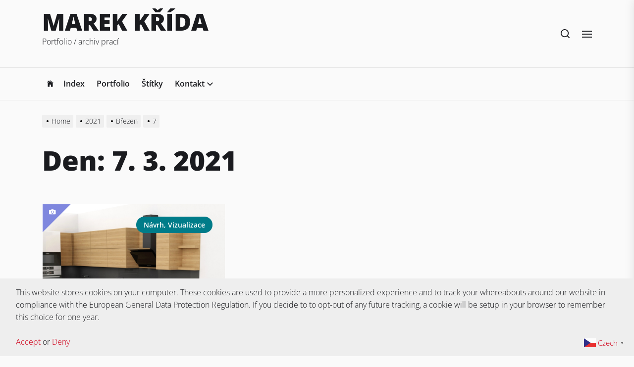

--- FILE ---
content_type: text/html; charset=UTF-8
request_url: https://marek.cadtip.eu/2021/03/07/
body_size: 14269
content:
<!DOCTYPE html>
<html class="no-js" lang="cs">

<head>
    <meta charset="UTF-8">
    <meta name="viewport" content="width=device-width, initial-scale=1.0, maximum-scale=1.0, user-scalable=no" />
    <link rel="profile" href="https://gmpg.org/xfn/11">
    <title>7.3.2021 &#8211; MAREK KŘÍDA</title>
		    <!-- PVC Template -->
    <script type="text/template" id="pvc-stats-view-template">
    <i class="pvc-stats-icon small" aria-hidden="true"><svg aria-hidden="true" focusable="false" data-prefix="far" data-icon="chart-bar" role="img" xmlns="http://www.w3.org/2000/svg" viewBox="0 0 512 512" class="svg-inline--fa fa-chart-bar fa-w-16 fa-2x"><path fill="currentColor" d="M396.8 352h22.4c6.4 0 12.8-6.4 12.8-12.8V108.8c0-6.4-6.4-12.8-12.8-12.8h-22.4c-6.4 0-12.8 6.4-12.8 12.8v230.4c0 6.4 6.4 12.8 12.8 12.8zm-192 0h22.4c6.4 0 12.8-6.4 12.8-12.8V140.8c0-6.4-6.4-12.8-12.8-12.8h-22.4c-6.4 0-12.8 6.4-12.8 12.8v198.4c0 6.4 6.4 12.8 12.8 12.8zm96 0h22.4c6.4 0 12.8-6.4 12.8-12.8V204.8c0-6.4-6.4-12.8-12.8-12.8h-22.4c-6.4 0-12.8 6.4-12.8 12.8v134.4c0 6.4 6.4 12.8 12.8 12.8zM496 400H48V80c0-8.84-7.16-16-16-16H16C7.16 64 0 71.16 0 80v336c0 17.67 14.33 32 32 32h464c8.84 0 16-7.16 16-16v-16c0-8.84-7.16-16-16-16zm-387.2-48h22.4c6.4 0 12.8-6.4 12.8-12.8v-70.4c0-6.4-6.4-12.8-12.8-12.8h-22.4c-6.4 0-12.8 6.4-12.8 12.8v70.4c0 6.4 6.4 12.8 12.8 12.8z" class=""></path></svg></i>
	Počet přečtení: celkem <%= total_view %> 	<% if ( today_view > 0 ) { %>
		<span class="views_today">, dnes <%= today_view %> </span>
	<% } %>
	</span>
	</script>
		    <meta name='robots' content='max-image-preview:large' />
<link rel="alternate" type="application/rss+xml" title="MAREK KŘÍDA &raquo; RSS zdroj" href="https://marek.cadtip.eu/feed/" />
<link rel="alternate" type="application/rss+xml" title="MAREK KŘÍDA &raquo; RSS komentářů" href="https://marek.cadtip.eu/comments/feed/" />
<style id='wp-img-auto-sizes-contain-inline-css'>
img:is([sizes=auto i],[sizes^="auto," i]){contain-intrinsic-size:3000px 1500px}
/*# sourceURL=wp-img-auto-sizes-contain-inline-css */
</style>
<style id='wp-emoji-styles-inline-css'>

	img.wp-smiley, img.emoji {
		display: inline !important;
		border: none !important;
		box-shadow: none !important;
		height: 1em !important;
		width: 1em !important;
		margin: 0 0.07em !important;
		vertical-align: -0.1em !important;
		background: none !important;
		padding: 0 !important;
	}
/*# sourceURL=wp-emoji-styles-inline-css */
</style>
<style id='wp-block-library-inline-css'>
:root{--wp-block-synced-color:#7a00df;--wp-block-synced-color--rgb:122,0,223;--wp-bound-block-color:var(--wp-block-synced-color);--wp-editor-canvas-background:#ddd;--wp-admin-theme-color:#007cba;--wp-admin-theme-color--rgb:0,124,186;--wp-admin-theme-color-darker-10:#006ba1;--wp-admin-theme-color-darker-10--rgb:0,107,160.5;--wp-admin-theme-color-darker-20:#005a87;--wp-admin-theme-color-darker-20--rgb:0,90,135;--wp-admin-border-width-focus:2px}@media (min-resolution:192dpi){:root{--wp-admin-border-width-focus:1.5px}}.wp-element-button{cursor:pointer}:root .has-very-light-gray-background-color{background-color:#eee}:root .has-very-dark-gray-background-color{background-color:#313131}:root .has-very-light-gray-color{color:#eee}:root .has-very-dark-gray-color{color:#313131}:root .has-vivid-green-cyan-to-vivid-cyan-blue-gradient-background{background:linear-gradient(135deg,#00d084,#0693e3)}:root .has-purple-crush-gradient-background{background:linear-gradient(135deg,#34e2e4,#4721fb 50%,#ab1dfe)}:root .has-hazy-dawn-gradient-background{background:linear-gradient(135deg,#faaca8,#dad0ec)}:root .has-subdued-olive-gradient-background{background:linear-gradient(135deg,#fafae1,#67a671)}:root .has-atomic-cream-gradient-background{background:linear-gradient(135deg,#fdd79a,#004a59)}:root .has-nightshade-gradient-background{background:linear-gradient(135deg,#330968,#31cdcf)}:root .has-midnight-gradient-background{background:linear-gradient(135deg,#020381,#2874fc)}:root{--wp--preset--font-size--normal:16px;--wp--preset--font-size--huge:42px}.has-regular-font-size{font-size:1em}.has-larger-font-size{font-size:2.625em}.has-normal-font-size{font-size:var(--wp--preset--font-size--normal)}.has-huge-font-size{font-size:var(--wp--preset--font-size--huge)}.has-text-align-center{text-align:center}.has-text-align-left{text-align:left}.has-text-align-right{text-align:right}.has-fit-text{white-space:nowrap!important}#end-resizable-editor-section{display:none}.aligncenter{clear:both}.items-justified-left{justify-content:flex-start}.items-justified-center{justify-content:center}.items-justified-right{justify-content:flex-end}.items-justified-space-between{justify-content:space-between}.screen-reader-text{border:0;clip-path:inset(50%);height:1px;margin:-1px;overflow:hidden;padding:0;position:absolute;width:1px;word-wrap:normal!important}.screen-reader-text:focus{background-color:#ddd;clip-path:none;color:#444;display:block;font-size:1em;height:auto;left:5px;line-height:normal;padding:15px 23px 14px;text-decoration:none;top:5px;width:auto;z-index:100000}html :where(.has-border-color){border-style:solid}html :where([style*=border-top-color]){border-top-style:solid}html :where([style*=border-right-color]){border-right-style:solid}html :where([style*=border-bottom-color]){border-bottom-style:solid}html :where([style*=border-left-color]){border-left-style:solid}html :where([style*=border-width]){border-style:solid}html :where([style*=border-top-width]){border-top-style:solid}html :where([style*=border-right-width]){border-right-style:solid}html :where([style*=border-bottom-width]){border-bottom-style:solid}html :where([style*=border-left-width]){border-left-style:solid}html :where(img[class*=wp-image-]){height:auto;max-width:100%}:where(figure){margin:0 0 1em}html :where(.is-position-sticky){--wp-admin--admin-bar--position-offset:var(--wp-admin--admin-bar--height,0px)}@media screen and (max-width:600px){html :where(.is-position-sticky){--wp-admin--admin-bar--position-offset:0px}}

/*# sourceURL=wp-block-library-inline-css */
</style><style id='global-styles-inline-css'>
:root{--wp--preset--aspect-ratio--square: 1;--wp--preset--aspect-ratio--4-3: 4/3;--wp--preset--aspect-ratio--3-4: 3/4;--wp--preset--aspect-ratio--3-2: 3/2;--wp--preset--aspect-ratio--2-3: 2/3;--wp--preset--aspect-ratio--16-9: 16/9;--wp--preset--aspect-ratio--9-16: 9/16;--wp--preset--color--black: #000000;--wp--preset--color--cyan-bluish-gray: #abb8c3;--wp--preset--color--white: #ffffff;--wp--preset--color--pale-pink: #f78da7;--wp--preset--color--vivid-red: #cf2e2e;--wp--preset--color--luminous-vivid-orange: #ff6900;--wp--preset--color--luminous-vivid-amber: #fcb900;--wp--preset--color--light-green-cyan: #7bdcb5;--wp--preset--color--vivid-green-cyan: #00d084;--wp--preset--color--pale-cyan-blue: #8ed1fc;--wp--preset--color--vivid-cyan-blue: #0693e3;--wp--preset--color--vivid-purple: #9b51e0;--wp--preset--gradient--vivid-cyan-blue-to-vivid-purple: linear-gradient(135deg,rgb(6,147,227) 0%,rgb(155,81,224) 100%);--wp--preset--gradient--light-green-cyan-to-vivid-green-cyan: linear-gradient(135deg,rgb(122,220,180) 0%,rgb(0,208,130) 100%);--wp--preset--gradient--luminous-vivid-amber-to-luminous-vivid-orange: linear-gradient(135deg,rgb(252,185,0) 0%,rgb(255,105,0) 100%);--wp--preset--gradient--luminous-vivid-orange-to-vivid-red: linear-gradient(135deg,rgb(255,105,0) 0%,rgb(207,46,46) 100%);--wp--preset--gradient--very-light-gray-to-cyan-bluish-gray: linear-gradient(135deg,rgb(238,238,238) 0%,rgb(169,184,195) 100%);--wp--preset--gradient--cool-to-warm-spectrum: linear-gradient(135deg,rgb(74,234,220) 0%,rgb(151,120,209) 20%,rgb(207,42,186) 40%,rgb(238,44,130) 60%,rgb(251,105,98) 80%,rgb(254,248,76) 100%);--wp--preset--gradient--blush-light-purple: linear-gradient(135deg,rgb(255,206,236) 0%,rgb(152,150,240) 100%);--wp--preset--gradient--blush-bordeaux: linear-gradient(135deg,rgb(254,205,165) 0%,rgb(254,45,45) 50%,rgb(107,0,62) 100%);--wp--preset--gradient--luminous-dusk: linear-gradient(135deg,rgb(255,203,112) 0%,rgb(199,81,192) 50%,rgb(65,88,208) 100%);--wp--preset--gradient--pale-ocean: linear-gradient(135deg,rgb(255,245,203) 0%,rgb(182,227,212) 50%,rgb(51,167,181) 100%);--wp--preset--gradient--electric-grass: linear-gradient(135deg,rgb(202,248,128) 0%,rgb(113,206,126) 100%);--wp--preset--gradient--midnight: linear-gradient(135deg,rgb(2,3,129) 0%,rgb(40,116,252) 100%);--wp--preset--font-size--small: 13px;--wp--preset--font-size--medium: 20px;--wp--preset--font-size--large: 36px;--wp--preset--font-size--x-large: 42px;--wp--preset--spacing--20: 0.44rem;--wp--preset--spacing--30: 0.67rem;--wp--preset--spacing--40: 1rem;--wp--preset--spacing--50: 1.5rem;--wp--preset--spacing--60: 2.25rem;--wp--preset--spacing--70: 3.38rem;--wp--preset--spacing--80: 5.06rem;--wp--preset--shadow--natural: 6px 6px 9px rgba(0, 0, 0, 0.2);--wp--preset--shadow--deep: 12px 12px 50px rgba(0, 0, 0, 0.4);--wp--preset--shadow--sharp: 6px 6px 0px rgba(0, 0, 0, 0.2);--wp--preset--shadow--outlined: 6px 6px 0px -3px rgb(255, 255, 255), 6px 6px rgb(0, 0, 0);--wp--preset--shadow--crisp: 6px 6px 0px rgb(0, 0, 0);}:where(.is-layout-flex){gap: 0.5em;}:where(.is-layout-grid){gap: 0.5em;}body .is-layout-flex{display: flex;}.is-layout-flex{flex-wrap: wrap;align-items: center;}.is-layout-flex > :is(*, div){margin: 0;}body .is-layout-grid{display: grid;}.is-layout-grid > :is(*, div){margin: 0;}:where(.wp-block-columns.is-layout-flex){gap: 2em;}:where(.wp-block-columns.is-layout-grid){gap: 2em;}:where(.wp-block-post-template.is-layout-flex){gap: 1.25em;}:where(.wp-block-post-template.is-layout-grid){gap: 1.25em;}.has-black-color{color: var(--wp--preset--color--black) !important;}.has-cyan-bluish-gray-color{color: var(--wp--preset--color--cyan-bluish-gray) !important;}.has-white-color{color: var(--wp--preset--color--white) !important;}.has-pale-pink-color{color: var(--wp--preset--color--pale-pink) !important;}.has-vivid-red-color{color: var(--wp--preset--color--vivid-red) !important;}.has-luminous-vivid-orange-color{color: var(--wp--preset--color--luminous-vivid-orange) !important;}.has-luminous-vivid-amber-color{color: var(--wp--preset--color--luminous-vivid-amber) !important;}.has-light-green-cyan-color{color: var(--wp--preset--color--light-green-cyan) !important;}.has-vivid-green-cyan-color{color: var(--wp--preset--color--vivid-green-cyan) !important;}.has-pale-cyan-blue-color{color: var(--wp--preset--color--pale-cyan-blue) !important;}.has-vivid-cyan-blue-color{color: var(--wp--preset--color--vivid-cyan-blue) !important;}.has-vivid-purple-color{color: var(--wp--preset--color--vivid-purple) !important;}.has-black-background-color{background-color: var(--wp--preset--color--black) !important;}.has-cyan-bluish-gray-background-color{background-color: var(--wp--preset--color--cyan-bluish-gray) !important;}.has-white-background-color{background-color: var(--wp--preset--color--white) !important;}.has-pale-pink-background-color{background-color: var(--wp--preset--color--pale-pink) !important;}.has-vivid-red-background-color{background-color: var(--wp--preset--color--vivid-red) !important;}.has-luminous-vivid-orange-background-color{background-color: var(--wp--preset--color--luminous-vivid-orange) !important;}.has-luminous-vivid-amber-background-color{background-color: var(--wp--preset--color--luminous-vivid-amber) !important;}.has-light-green-cyan-background-color{background-color: var(--wp--preset--color--light-green-cyan) !important;}.has-vivid-green-cyan-background-color{background-color: var(--wp--preset--color--vivid-green-cyan) !important;}.has-pale-cyan-blue-background-color{background-color: var(--wp--preset--color--pale-cyan-blue) !important;}.has-vivid-cyan-blue-background-color{background-color: var(--wp--preset--color--vivid-cyan-blue) !important;}.has-vivid-purple-background-color{background-color: var(--wp--preset--color--vivid-purple) !important;}.has-black-border-color{border-color: var(--wp--preset--color--black) !important;}.has-cyan-bluish-gray-border-color{border-color: var(--wp--preset--color--cyan-bluish-gray) !important;}.has-white-border-color{border-color: var(--wp--preset--color--white) !important;}.has-pale-pink-border-color{border-color: var(--wp--preset--color--pale-pink) !important;}.has-vivid-red-border-color{border-color: var(--wp--preset--color--vivid-red) !important;}.has-luminous-vivid-orange-border-color{border-color: var(--wp--preset--color--luminous-vivid-orange) !important;}.has-luminous-vivid-amber-border-color{border-color: var(--wp--preset--color--luminous-vivid-amber) !important;}.has-light-green-cyan-border-color{border-color: var(--wp--preset--color--light-green-cyan) !important;}.has-vivid-green-cyan-border-color{border-color: var(--wp--preset--color--vivid-green-cyan) !important;}.has-pale-cyan-blue-border-color{border-color: var(--wp--preset--color--pale-cyan-blue) !important;}.has-vivid-cyan-blue-border-color{border-color: var(--wp--preset--color--vivid-cyan-blue) !important;}.has-vivid-purple-border-color{border-color: var(--wp--preset--color--vivid-purple) !important;}.has-vivid-cyan-blue-to-vivid-purple-gradient-background{background: var(--wp--preset--gradient--vivid-cyan-blue-to-vivid-purple) !important;}.has-light-green-cyan-to-vivid-green-cyan-gradient-background{background: var(--wp--preset--gradient--light-green-cyan-to-vivid-green-cyan) !important;}.has-luminous-vivid-amber-to-luminous-vivid-orange-gradient-background{background: var(--wp--preset--gradient--luminous-vivid-amber-to-luminous-vivid-orange) !important;}.has-luminous-vivid-orange-to-vivid-red-gradient-background{background: var(--wp--preset--gradient--luminous-vivid-orange-to-vivid-red) !important;}.has-very-light-gray-to-cyan-bluish-gray-gradient-background{background: var(--wp--preset--gradient--very-light-gray-to-cyan-bluish-gray) !important;}.has-cool-to-warm-spectrum-gradient-background{background: var(--wp--preset--gradient--cool-to-warm-spectrum) !important;}.has-blush-light-purple-gradient-background{background: var(--wp--preset--gradient--blush-light-purple) !important;}.has-blush-bordeaux-gradient-background{background: var(--wp--preset--gradient--blush-bordeaux) !important;}.has-luminous-dusk-gradient-background{background: var(--wp--preset--gradient--luminous-dusk) !important;}.has-pale-ocean-gradient-background{background: var(--wp--preset--gradient--pale-ocean) !important;}.has-electric-grass-gradient-background{background: var(--wp--preset--gradient--electric-grass) !important;}.has-midnight-gradient-background{background: var(--wp--preset--gradient--midnight) !important;}.has-small-font-size{font-size: var(--wp--preset--font-size--small) !important;}.has-medium-font-size{font-size: var(--wp--preset--font-size--medium) !important;}.has-large-font-size{font-size: var(--wp--preset--font-size--large) !important;}.has-x-large-font-size{font-size: var(--wp--preset--font-size--x-large) !important;}
/*# sourceURL=global-styles-inline-css */
</style>

<style id='classic-theme-styles-inline-css'>
/*! This file is auto-generated */
.wp-block-button__link{color:#fff;background-color:#32373c;border-radius:9999px;box-shadow:none;text-decoration:none;padding:calc(.667em + 2px) calc(1.333em + 2px);font-size:1.125em}.wp-block-file__button{background:#32373c;color:#fff;text-decoration:none}
/*# sourceURL=/wp-includes/css/classic-themes.min.css */
</style>
<link rel='stylesheet' id='contact-form-7-css' href='https://marek.cadtip.eu/wp-content/plugins/contact-form-7/includes/css/styles.css?ver=6.1.4' media='all' />
<link rel='stylesheet' id='a3-pvc-style-css' href='https://marek.cadtip.eu/wp-content/plugins/page-views-count/assets/css/style.min.css?ver=2.8.7' media='all' />
<link rel='stylesheet' id='responsive-lightbox-swipebox-css' href='https://marek.cadtip.eu/wp-content/plugins/responsive-lightbox/assets/swipebox/swipebox.min.css?ver=1.5.2' media='all' />
<link rel='stylesheet' id='twenty20-css' href='https://marek.cadtip.eu/wp-content/plugins/twenty20/assets/css/twenty20.css?ver=2.0.4' media='all' />
<link rel='stylesheet' id='tag-groups-css-frontend-structure-css' href='https://marek.cadtip.eu/wp-content/plugins/tag-groups/assets/css/jquery-ui.structure.min.css?ver=2.1.1' media='all' />
<link rel='stylesheet' id='tag-groups-css-frontend-theme-css' href='https://marek.cadtip.eu/wp-content/plugins/tag-groups/assets/css/delta/jquery-ui.theme.min.css?ver=2.1.1' media='all' />
<link rel='stylesheet' id='tag-groups-css-frontend-css' href='https://marek.cadtip.eu/wp-content/plugins/tag-groups/assets/css/frontend.min.css?ver=2.1.1' media='all' />
<link rel='stylesheet' id='dolpa-google-fonts-css' href='https://marek.cadtip.eu/wp-content/fonts/deccec0bfe1b55ee2a82bde06094cef8.css?ver=1.1.5' media='all' />
<link rel='stylesheet' id='dolpa-font-ionicons-css' href='https://marek.cadtip.eu/wp-content/themes/dolpa/assets/lib/ionicons/css/ionicons.min.css?ver=6.9' media='all' />
<link rel='stylesheet' id='slick-css' href='https://marek.cadtip.eu/wp-content/themes/dolpa/assets/lib/slick/css/slick.min.css?ver=6.9' media='all' />
<link rel='stylesheet' id='aos-css' href='https://marek.cadtip.eu/wp-content/themes/dolpa/assets/lib/aos/css/aos.css?ver=6.9' media='all' />
<link rel='stylesheet' id='dolpa-style-css' href='https://marek.cadtip.eu/wp-content/themes/dolpa/style.css?ver=1.1.5' media='all' />
<link rel='stylesheet' id='a3pvc-css' href='//marek.cadtip.eu/wp-content/uploads/sass/pvc.min.css?ver=1741418495' media='all' />
<script src="https://marek.cadtip.eu/wp-includes/js/jquery/jquery.min.js?ver=3.7.1" id="jquery-core-js"></script>
<script src="https://marek.cadtip.eu/wp-includes/js/jquery/jquery-migrate.min.js?ver=3.4.1" id="jquery-migrate-js"></script>
<script src="https://marek.cadtip.eu/wp-includes/js/underscore.min.js?ver=1.13.7" id="underscore-js"></script>
<script src="https://marek.cadtip.eu/wp-includes/js/backbone.min.js?ver=1.6.0" id="backbone-js"></script>
<script id="a3-pvc-backbone-js-extra">
var pvc_vars = {"rest_api_url":"https://marek.cadtip.eu/wp-json/pvc/v1","ajax_url":"https://marek.cadtip.eu/wp-admin/admin-ajax.php","security":"1acf4c26b8","ajax_load_type":"rest_api"};
//# sourceURL=a3-pvc-backbone-js-extra
</script>
<script src="https://marek.cadtip.eu/wp-content/plugins/page-views-count/assets/js/pvc.backbone.min.js?ver=2.8.7" id="a3-pvc-backbone-js"></script>
<script src="https://marek.cadtip.eu/wp-content/plugins/responsive-lightbox/assets/swipebox/jquery.swipebox.min.js?ver=1.5.2" id="responsive-lightbox-swipebox-js"></script>
<script src="https://marek.cadtip.eu/wp-content/plugins/responsive-lightbox/assets/infinitescroll/infinite-scroll.pkgd.min.js?ver=4.0.1" id="responsive-lightbox-infinite-scroll-js"></script>
<script id="responsive-lightbox-js-before">
var rlArgs = {"script":"swipebox","selector":"lightbox","customEvents":"","activeGalleries":true,"animation":true,"hideCloseButtonOnMobile":false,"removeBarsOnMobile":false,"hideBars":true,"hideBarsDelay":5000,"videoMaxWidth":1080,"useSVG":true,"loopAtEnd":false,"woocommerce_gallery":false,"ajaxurl":"https:\/\/marek.cadtip.eu\/wp-admin\/admin-ajax.php","nonce":"fb81b1be12","preview":false,"postId":2066,"scriptExtension":false};

//# sourceURL=responsive-lightbox-js-before
</script>
<script src="https://marek.cadtip.eu/wp-content/plugins/responsive-lightbox/js/front.js?ver=2.5.4" id="responsive-lightbox-js"></script>
<script src="https://marek.cadtip.eu/wp-content/plugins/tag-groups/assets/js/frontend.min.js?ver=2.1.1" id="tag-groups-js-frontend-js"></script>
<link rel="https://api.w.org/" href="https://marek.cadtip.eu/wp-json/" /><link rel="EditURI" type="application/rsd+xml" title="RSD" href="https://marek.cadtip.eu/xmlrpc.php?rsd" />
<meta name="generator" content="WordPress 6.9" />

		<script>document.documentElement.className = document.documentElement.className.replace( 'no-js', 'js' );</script>
	
	<link rel="icon" href="https://marek.cadtip.eu/wp-content/uploads/2020/10/cropped-logo3-32x32.jpg" sizes="32x32" />
<link rel="icon" href="https://marek.cadtip.eu/wp-content/uploads/2020/10/cropped-logo3-192x192.jpg" sizes="192x192" />
<link rel="apple-touch-icon" href="https://marek.cadtip.eu/wp-content/uploads/2020/10/cropped-logo3-180x180.jpg" />
<meta name="msapplication-TileImage" content="https://marek.cadtip.eu/wp-content/uploads/2020/10/cropped-logo3-270x270.jpg" />
<style type='text/css' media='all'>
        .entry-meta .cat-links > a {
    background: #007C89;
    }

    button,
    .button,
    .wp-block-button__link,
    .wp-block-file .wp-block-file__button,
    input[type="button"],
    input[type="reset"],
    input[type="submit"],
    .category-widget-header .post-count,
    .article-image .trend-item{
    background: #1A1B1F;
    }

    .woocommerce #respond input#submit,
    .woocommerce a.button,
    .woocommerce button.button,
    .woocommerce input.button,
    .woocommerce #respond input#submit.alt,
    .woocommerce a.button.alt,
    .woocommerce button.button.alt,
    .woocommerce input.button.alt,
    .woocommerce #respond input#submit:hover,
    .woocommerce a.button:hover,
    .woocommerce button.button:hover,
    .woocommerce input.button:hover,
    .woocommerce #respond input#submit.alt:hover,
    .woocommerce a.button.alt:hover,
    .woocommerce button.button.alt:hover,
    .woocommerce input.button.alt:hover,
    .woocommerce #respond input#submit:focus,
    .woocommerce a.button:focus,
    .woocommerce button.button:focus,
    .woocommerce input.button:focus,
    .woocommerce #respond input#submit.alt:focus,
    .woocommerce a.button.alt:focus,
    .woocommerce button.button.alt:focus,
    .woocommerce input.button.alt:focus,
    .woocommerce span.onsale{
    background: #1A1B1F;
    }

    .woocommerce span.onsale:after{
    border-left-color: #1A1B1F;
    }

    .woocommerce span.onsale:before{
    border-left-color: #1A1B1F;
    }

    .offcanvas-main-navigation a,
    .post-content-wrap .post-content blockquote,
    .wp-block-quote,
    .site-content .booster-reactions-block,
    .site-content .booster-ratings-block,
    .booster-block .be-author-details .be-author-wrapper,
    .search-form-default .search-field-default,
    .related-post-item,
    .single .singular-main-block .content-area .booster-read-block,
    .footer-widgetarea,
    input[type="text"],
    input[type="password"],
    input[type="email"],
    input[type="url"],
    input[type="date"],
    input[type="month"],
    input[type="time"],
    input[type="datetime"],
    input[type="datetime-local"],
    input[type="week"],
    input[type="number"],
    input[type="search"],
    input[type="tel"],
    input[type="color"],
    textarea{
    background: rgba(26,27,31,0.035);
    }

    @media (min-width: 992px) {
    .site-layout-default .page-wrapper .header-layout-default {
    background: rgba(26,27,31,0.025);
    }
    }

    input,
    textarea,
    select,
    #comments .comment-list li,
    .post-navigation,
    .widget_recent_entries ul li:not(:last-child),
    .widget_recent_comments ul li:not(:last-child),
    .widget_categories ul li:not(:last-child),
    .widget_pages ul li:not(:last-child),
    .widget_archive ul li:not(:last-child),
    .widget_meta ul li:not(:last-child),
    .header-layout-1 .header-navigation-wrapper,
    .twp-minicart-content .widget_shopping_cart p.total,
    .theme-widget-list li .article-list,
    .footer-navigation{
    border-color: rgba(26,27,31,0.085);
    }

    .search-form .search-submit {
    border-color: #1A1B1F;
    }

    .ticker-title{
    background-color: #d0021b;
    }

    a,
    .entry-meta-item .entry-meta-icon{
    color: #d0021b;
    }

    body,
    input,
    select,
    optgroup,
    textarea {
    color: #1A1B1F;
    }

    input::-webkit-input-placeholder {
     color: #1A1B1F;
    }

    input:-ms-input-placeholder {
     color: #1A1B1F;
    }

    input::-moz-placeholder {
     color: #1A1B1F;
    }

    #offcanvas-menu .offcanvas-wraper,
    .header-searchbar-inner,
    .site-info{
    background-color: #ffffff;
    }

    .latest-blog-block-3 .latest-blog-wrapper .theme-article,
    .archive-layout-masonry .theme-article{
    border-color: #ffffff;
    }

    .twp-minicart-content{
    background-color: #ffffff;
    }

    </style></head>

<body class="archive date wp-theme-dolpa hfeed no-sidebar site-layout-1">


	<div class="preloader hide-no-js">
	    <div class="preloader-style preloader-style-1"></div>
	</div>


<div id="page" class="page-wrapper ">
<a class="skip-link screen-reader-text" href="#content">Skip to the content</a>


<header id="site-header" class="site-header-layout header-layout-1 enabled-responsive-menu" role="banner">
    <div class="header-navbar">
        <div class="wrapper">

            <div class="navbar-item navbar-item-left">
                <div class="header-titles">
                    
        <div class="site-branding">

            
                    <p class="site-title">
                        <a href="https://marek.cadtip.eu/" rel="home">MAREK KŘÍDA</a>
                    </p>

                
                    <p class="site-description">
                       <span>Portfolio / archiv prací</span>
                    </p>

                
        </div><!-- .site-branding -->

                    </div><!-- .header-titles -->
            </div><!-- .navbar-item-left -->

            <div class="navbar-item navbar-item-right">
                
                <div class="navbar-controls hide-no-js">
                                            <button type="button" class="navbar-control button-style button-transparent navbar-control-search"><svg class="svg-icon" aria-hidden="true" role="img" focusable="false" xmlns="http://www.w3.org/2000/svg" width="18" height="18" viewBox="0 0 20 20"><path fill="currentColor" d="M1148.0319,95.6176858 L1151.70711,99.2928932 C1152.09763,99.6834175 1152.09763,100.316582 1151.70711,100.707107 C1151.31658,101.097631 1150.68342,101.097631 1150.29289,100.707107 L1146.61769,97.0318993 C1145.07801,98.2635271 1143.12501,99 1141,99 C1136.02944,99 1132,94.9705627 1132,90 C1132,85.0294372 1136.02944,81 1141,81 C1145.97056,81 1150,85.0294372 1150,90 C1150,92.1250137 1149.26353,94.078015 1148.0319,95.6176858 Z M1146.04139,94.8563911 C1147.25418,93.5976949 1148,91.8859456 1148,90 C1148,86.1340067 1144.86599,83 1141,83 C1137.13401,83 1134,86.1340067 1134,90 C1134,93.8659933 1137.13401,97 1141,97 C1142.88595,97 1144.59769,96.2541764 1145.85639,95.0413859 C1145.88271,95.0071586 1145.91154,94.9742441 1145.94289,94.9428932 C1145.97424,94.9115423 1146.00716,94.8827083 1146.04139,94.8563911 Z" transform="translate(-1132 -81)" /></svg></button>
                    
                                    
                    <button type="button" class="navbar-control button-style button-transparent navbar-control-offcanvas">
                        <span class="bars">
                            <span class="bar"></span>
                            <span class="bar"></span>
                            <span class="bar"></span>
                        </span>
                    </button>

                </div>

            </div><!-- .navbar-item-right -->

        </div><!-- .header-inner -->
    </div>

    
    <div class="header-navigation-wrapper">
        <div class="wrapper">
            <nav id="site-navigation" class="main-navigation">
                <div class="menu"><ul id="primary-menu" class="menu"><li class="brand-home"><a title="Home" href="https://marek.cadtip.eu"><span class='icon ion-ios-home'></span></a></li><li id="menu-item-1544" class="menu-item menu-item-type-custom menu-item-object-custom menu-item-1544"><a href="http://www.cadtip.eu">Index</a></li>
<li id="menu-item-1563" class="menu-item menu-item-type-custom menu-item-object-custom menu-item-home menu-item-1563"><a href="http://marek.cadtip.eu">Portfolio</a></li>
<li id="menu-item-1852" class="menu-item menu-item-type-post_type menu-item-object-page menu-item-1852"><a href="https://marek.cadtip.eu/stitky/">Štítky</a></li>
<li id="menu-item-1559" class="menu-item menu-item-type-post_type menu-item-object-page menu-item-has-children menu-item-1559"><div class="link-icon-wrapper"><a href="https://marek.cadtip.eu/kontakt/">Kontakt</a><svg class="svg-icon" aria-hidden="true" role="img" focusable="false" xmlns="http://www.w3.org/2000/svg" width="20" height="12" viewBox="0 0 20 12"><polygon fill="currentColor" fill-rule="evenodd" points="1319.899 365.778 1327.678 358 1329.799 360.121 1319.899 370.021 1310 360.121 1312.121 358" transform="translate(-1310 -358)" /></svg></div>
<ul class="sub-menu">
	<li id="menu-item-1938" class="menu-item menu-item-type-post_type menu-item-object-page menu-item-1938"><a href="https://marek.cadtip.eu/gdpr/">gdpr</a></li>
</ul>
</li>
</ul></div>            </nav><!-- #site-navigation -->
        </div>
    </div><!-- .header-navigation-wrapper -->

</header><!-- #site-header -->

    <div class="theme-breadcrumbs">
        <div class="wrapper">
            <div class="wrapper-inner">
                <div class="column column-12">
                    <div class="entry-breadcrumb"><nav role="navigation" aria-label="Breadcrumbs" class="breadcrumb-trail breadcrumbs" itemprop="breadcrumb"><ul class="trail-items" itemscope itemtype="http://schema.org/BreadcrumbList"><meta name="numberOfItems" content="4" /><meta name="itemListOrder" content="Ascending" /><li itemprop="itemListElement" itemscope itemtype="http://schema.org/ListItem" class="trail-item trail-begin"><a href="https://marek.cadtip.eu/" rel="home" itemprop="item"><span itemprop="name">Home</span></a><meta itemprop="position" content="1" /></li><li itemprop="itemListElement" itemscope itemtype="http://schema.org/ListItem" class="trail-item"><a href="https://marek.cadtip.eu/2021/" itemprop="item"><span itemprop="name">2021</span></a><meta itemprop="position" content="2" /></li><li itemprop="itemListElement" itemscope itemtype="http://schema.org/ListItem" class="trail-item"><a href="https://marek.cadtip.eu/2021/03/" itemprop="item"><span itemprop="name">Březen</span></a><meta itemprop="position" content="3" /></li><li itemprop="itemListElement" itemscope itemtype="http://schema.org/ListItem" class="trail-item trail-end"><a href="https://marek.cadtip.eu/2021/03/07/" itemprop="item"><span itemprop="name">7</span></a><meta itemprop="position" content="4" /></li></ul></nav>
        
            <div class="twp-banner-details">
                <header class="page-header">
                    <h1 class="page-title entry-title entry-title-large">Den: <span>7. 3. 2021</span></h1>                </header><!-- .page-header -->
            </div>

        </div>                </div>
            </div>
        </div>
    </div>

<div id="content" class="site-content">


    <div class="archive-main-block">
        <div class="wrapper">
            <div class="wrapper-inner">

                <div id="primary" class="content-area">
                    <main id="site-content" role="main">
                        
                        
                            <div class="article-wraper archive-layout-masonry">
                                <article id="post-2066" class="theme-article theme-article-pagination post-2066 post type-post status-publish format-image has-post-thumbnail hentry category-navrhy-a-vizualizace tag-bar tag-bila tag-cerna tag-dub tag-kuchyne post_format-post-format-image">

    
    <div class="post-thumbnail">
        <div class="post-thumbnail-effects">

            <a href="https://marek.cadtip.eu/kuchyne-5/">
                <span class="data-bg data-bg-archive"
                      data-background="https://marek.cadtip.eu/wp-content/uploads/2021/03/06032021.jpg"></span>
            </a>

                            <div class="post-format-icon"><i class="ion ion-ios-camera"></i></div>
            
        </div>

        <div class="post-thumbnail-overlay">

            
                <div class="entry-meta">
                    <div class="entry-meta-item entry-meta-categories"><div class="entry-meta-wrapper"><span class="cat-links">
                            <a class="dolpa-cat-color-navrhy-a-vizualizace" href="https://marek.cadtip.eu/category/navrhy-a-vizualizace/" rel="category tag">Návrh, vizualizace</a>

                        </span></div></div>                </div>

            
        </div>

    </div>

    <div class="post-content">

        <div class="entry-meta">
            <div class="entry-meta-item entry-meta-date"><div class="entry-meta-wrapper"><span class="entry-meta-icon calendar-icon"> <svg class="svg-icon" aria-hidden="true" role="img" focusable="false" xmlns="http://www.w3.org/2000/svg" width="20" height="20" viewBox="0 0 20 20"><path fill="currentColor" d="M4.60069444,4.09375 L3.25,4.09375 C2.47334957,4.09375 1.84375,4.72334957 1.84375,5.5 L1.84375,7.26736111 L16.15625,7.26736111 L16.15625,5.5 C16.15625,4.72334957 15.5266504,4.09375 14.75,4.09375 L13.3993056,4.09375 L13.3993056,4.55555556 C13.3993056,5.02154581 13.0215458,5.39930556 12.5555556,5.39930556 C12.0895653,5.39930556 11.7118056,5.02154581 11.7118056,4.55555556 L11.7118056,4.09375 L6.28819444,4.09375 L6.28819444,4.55555556 C6.28819444,5.02154581 5.9104347,5.39930556 5.44444444,5.39930556 C4.97845419,5.39930556 4.60069444,5.02154581 4.60069444,4.55555556 L4.60069444,4.09375 Z M6.28819444,2.40625 L11.7118056,2.40625 L11.7118056,1 C11.7118056,0.534009742 12.0895653,0.15625 12.5555556,0.15625 C13.0215458,0.15625 13.3993056,0.534009742 13.3993056,1 L13.3993056,2.40625 L14.75,2.40625 C16.4586309,2.40625 17.84375,3.79136906 17.84375,5.5 L17.84375,15.875 C17.84375,17.5836309 16.4586309,18.96875 14.75,18.96875 L3.25,18.96875 C1.54136906,18.96875 0.15625,17.5836309 0.15625,15.875 L0.15625,5.5 C0.15625,3.79136906 1.54136906,2.40625 3.25,2.40625 L4.60069444,2.40625 L4.60069444,1 C4.60069444,0.534009742 4.97845419,0.15625 5.44444444,0.15625 C5.9104347,0.15625 6.28819444,0.534009742 6.28819444,1 L6.28819444,2.40625 Z M1.84375,8.95486111 L1.84375,15.875 C1.84375,16.6516504 2.47334957,17.28125 3.25,17.28125 L14.75,17.28125 C15.5266504,17.28125 16.15625,16.6516504 16.15625,15.875 L16.15625,8.95486111 L1.84375,8.95486111 Z" /></svg></span><span class="posted-on"><a href="https://marek.cadtip.eu/2021/03/07/" rel="bookmark"><time class="entry-date published" datetime="2021-03-07T12:00:15+01:00">7.3.2021</time><time class="updated" datetime="2021-03-06T10:39:24+01:00">6.3.2021</time></a></span></div></div>        </div>

        <header class="entry-header">

            <h2 class="entry-title entry-title-medium">

                <a href="https://marek.cadtip.eu/kuchyne-5/" rel="bookmark">Kuchyně</a>

            </h2>

        </header>

        
    </div>

</article>
                            </div>

                                                </main><!-- #main -->
                </div>

                
            </div>
        </div>
    </div>

            <div class="header-searchbar">
                <div class="header-searchbar-inner">
                    <div class="wrapper">
                        <div class="header-searchbar-panel">
                            <div class="header-searchbar-area">

                                <a class="skip-link-search-top" href="javascript:void(0)"></a>

                                
	<form role="search" method="get" class="search-form" action="https://marek.cadtip.eu/">
		<label>
			<span class="screen-reader-text">Search for:</span>
			<input type="search" class="search-field" placeholder="Search …" value="" name="s">
		</label>
		<input type="submit" class="search-submit" value="Search">
	</form>


                            </div>

                            
                                <div class="search-content-area">

                                    
                                        <div class="search-recent-posts">
                                            
            <div class="theme-block related-search-posts">

                <div class="theme-block-heading">
                                            <h2 class="theme-block-title">

                            Nejnovější příspěvky:
                        </h2>
                                    </div>

                <div class="theme-list-group recent-list-group">

                    
                        <article id="post-2652" class="theme-list-article post-2652 post type-post status-publish format-image has-post-thumbnail hentry category-3d-modely tag-pf post_format-post-format-image">
                            <header class="entry-header">
                                <h3 class="entry-title">
                                    <a href="https://marek.cadtip.eu/pf-2026/" rel="bookmark">
                                        PF 2026                                    </a>
                                </h3>
                            </header>
                        </article>

                    
                        <article id="post-2639" class="theme-list-article post-2639 post type-post status-publish format-video has-post-thumbnail hentry category-navrhy-a-vizualizace category-realizace tag-art tag-deti tag-herna tag-hry tag-kolo tag-kolo-stesti post_format-post-format-video">
                            <header class="entry-header">
                                <h3 class="entry-title">
                                    <a href="https://marek.cadtip.eu/kolo-stesti/" rel="bookmark">
                                        Kolo štěstí                                    </a>
                                </h3>
                            </header>
                        </article>

                    
                        <article id="post-2635" class="theme-list-article post-2635 post type-post status-publish format-image has-post-thumbnail hentry category-navrhy-a-vizualizace tag-bila tag-dub tag-kancelar tag-parcovna tag-psaci-stul tag-skrin post_format-post-format-image">
                            <header class="entry-header">
                                <h3 class="entry-title">
                                    <a href="https://marek.cadtip.eu/pracovna-3/" rel="bookmark">
                                        Pracovna                                    </a>
                                </h3>
                            </header>
                        </article>

                    
                        <article id="post-2632" class="theme-list-article post-2632 post type-post status-publish format-image has-post-thumbnail hentry category-navrhy-a-vizualizace tag-dub tag-jidelna tag-kuchyne tag-seda post_format-post-format-image">
                            <header class="entry-header">
                                <h3 class="entry-title">
                                    <a href="https://marek.cadtip.eu/kuchyne-do-u-7/" rel="bookmark">
                                        Kuchyně do U                                    </a>
                                </h3>
                            </header>
                        </article>

                    
                        <article id="post-2628" class="theme-list-article post-2628 post type-post status-publish format-image has-post-thumbnail hentry category-navrhy-a-vizualizace tag-bila tag-dub tag-jidelna tag-kuchyne tag-obyvaci-pokoj post_format-post-format-image">
                            <header class="entry-header">
                                <h3 class="entry-title">
                                    <a href="https://marek.cadtip.eu/ob-pokoj-s-kuchyni/" rel="bookmark">
                                        Ob. pokoj s&nbsp;kuchyní                                    </a>
                                </h3>
                            </header>
                        </article>

                    
                </div>

            </div>

                                                    </div>

                                    
                                    
                                </div>

                            
                            <button type="button" id="search-closer" class="button-style button-transparent close-popup">
                                <svg class="svg-icon" aria-hidden="true" role="img" focusable="false" xmlns="http://www.w3.org/2000/svg" width="16" height="16" viewBox="0 0 16 16"><polygon fill="currentColor" fill-rule="evenodd" points="6.852 7.649 .399 1.195 1.445 .149 7.899 6.602 14.352 .149 15.399 1.195 8.945 7.649 15.399 14.102 14.352 15.149 7.899 8.695 1.445 15.149 .399 14.102" /></svg>                            </button>
                        </div>
                    </div>
                </div>
            </div>
                    <div class="footer-gallery-wrap">
            <div class="wrapper">
                <div class="widget-footer-galleries"></div>            </div>
        </div>
                <div id="offcanvas-menu">
            <div class="offcanvas-wraper">
                <div class="close-offcanvas-menu">

                    <a class="skip-link-off-canvas" href="javascript:void(0)"></a>

                    <div class="offcanvas-close">
                        <button type="button" class="button-style button-transparent button-offcanvas-close">
                            <span class="bars">
                                    <span class="bar"></span>
                                    <span class="bar"></span>
                                    <span class="bar"></span>
                                </span>
                        </button>
                    </div>
                </div>

                <div id="primary-nav-offcanvas" class="offcanvas-item offcanvas-main-navigation">
                    <div class="offcanvas-navigation-area"><ul id="menu-hlavni" class="menu"><li class="brand-home"><a title="Home" href="https://marek.cadtip.eu"><span class='icon ion-ios-home'></span></a></li><li class="menu-item menu-item-type-custom menu-item-object-custom menu-item-1544"><div class="submenu-wrapper"><a href="http://www.cadtip.eu">Index</a></div><!-- .submenu-wrapper --></li>
<li class="menu-item menu-item-type-custom menu-item-object-custom menu-item-home menu-item-1563"><div class="submenu-wrapper"><a href="http://marek.cadtip.eu">Portfolio</a></div><!-- .submenu-wrapper --></li>
<li class="menu-item menu-item-type-post_type menu-item-object-page menu-item-1852"><div class="submenu-wrapper"><a href="https://marek.cadtip.eu/stitky/">Štítky</a></div><!-- .submenu-wrapper --></li>
<li class="menu-item menu-item-type-post_type menu-item-object-page menu-item-has-children menu-item-1559"><div class="submenu-wrapper"><a href="https://marek.cadtip.eu/kontakt/">Kontakt</a><button type="button" class="button-style button-transparent submenu-toggle" data-toggle-target=".menu-item.menu-item-1559 > .sub-menu" data-toggle-type="slidetoggle" data-toggle-duration="250"><span class="screen-reader-text">Show sub menu</span><svg class="svg-icon" aria-hidden="true" role="img" focusable="false" xmlns="http://www.w3.org/2000/svg" width="20" height="12" viewBox="0 0 20 12"><polygon fill="currentColor" fill-rule="evenodd" points="1319.899 365.778 1327.678 358 1329.799 360.121 1319.899 370.021 1310 360.121 1312.121 358" transform="translate(-1310 -358)" /></svg></button></div><!-- .submenu-wrapper -->
<ul class="sub-menu">
	<li class="menu-item menu-item-type-post_type menu-item-object-page menu-item-1938"><div class="submenu-wrapper"><a href="https://marek.cadtip.eu/gdpr/">gdpr</a></div><!-- .submenu-wrapper --></li>
</ul>
</li>
</ul></div>                </div>

                                    <div id="social-nav-offcanvas" class="offcanvas-item offcanvas-social-navigation">
                        <div class="social-menu"><ul id="menu-paticka" class="menu"><li id="menu-item-2179" class="menu-item menu-item-type-custom menu-item-object-custom menu-item-2179"><a href="https://sketchfab.com/mar.k"><span class="screen-reader-text">Sketchfab</span></a></li>
<li id="menu-item-2180" class="menu-item menu-item-type-custom menu-item-object-custom menu-item-2180"><a href="https://www.facebook.com/marek.krida"><span class="screen-reader-text">Facebook</span></a></li>
<li id="menu-item-2339" class="menu-item menu-item-type-custom menu-item-object-custom menu-item-2339"><a href="https://www.instagram.com/marekkrida/"><span class="screen-reader-text">Instagram</span></a></li>
<li id="menu-item-2182" class="menu-item menu-item-type-custom menu-item-object-custom menu-item-2182"><a href="https://www.youtube.com/channel/UC6hAtP44jamQZoCWJUeHhmQ"><span class="screen-reader-text">YouTube</span></a></li>
<li id="menu-item-2181" class="menu-item menu-item-type-custom menu-item-object-custom menu-item-2181"><a href="https://www.linkedin.com/in/marekkrida"><span class="screen-reader-text">LinkedIn</span></a></li>
</ul></div>                    </div>
                
                <a class="skip-link-offcanvas screen-reader-text" href="javascript:void(0)"></a>

            </div>
        </div>
        

<footer id="site-footer" role="contentinfo">

                <div class="footer-widgetarea">
                <div class="wrapper">
                    <div class="wrapper-inner">
                                                    <div class="column column-xs-12 column-4">
                                <div class="widget-wrapper">
                                    <div id="text-29" class="widget widget_text"><h2 class="widget-title entry-title-big">Kontakty</h2>			<div class="textwidget"><p>Telefon: +420 <strong>603 554 861</strong><br />
Email: <a href="mailto:marekkrida@cadtip.eu"><strong>marekkrida@cadtip.eu<br />
</strong></a>ID datové schránky: <strong><span class="header__organization ellipsis _ngcontent-byy-1"><span class="box-name _ngcontent-byy-1">c8fyrmk</span></span></strong><a href="mailto:marekkrida@cadtip.eu"><strong><br />
</strong></a><a href="https://marek.cadtip.eu/kontakt/">Kontaktní formulář</a><script type="text/javascript" src="//ra.revolvermaps.com/0/0/9.js?i=09tff9l32yi&amp;t=." async="async"></script></p>
</div>
		</div><div id="custom_html-5" class="widget_text widget widget_custom_html"><div class="textwidget custom-html-widget"><!-- Global site tag (gtag.js) - Google Analytics -->
<script async src="https://www.googletagmanager.com/gtag/js?id=UA-113464650-2"></script>
<script>
  window.dataLayer = window.dataLayer || [];
  function gtag(){dataLayer.push(arguments);}
  gtag('js', new Date());

  gtag('config', 'UA-113464650-2');
</script>
</div></div>                                </div>
                            </div>
                                                                            <div class="column column-xs-12 column-4">
                                <div class="widget-wrapper">
                                    <div id="text-30" class="widget widget_text"><h2 class="widget-title entry-title-big">OSVČ</h2>			<div class="textwidget"><p><a href="http://www.cadtip.eu/"><span class="LrzXr"><strong>Marek Křída</strong></span></a></p>
<p>IČ: <strong>625 07 371</strong><strong><br />
</strong>Zapsán v živn. rejstříku MU v Č. B.</p>
<p>&nbsp;</p>
</div>
		</div>                                </div>
                            </div>
                                                                            <div class="column column-xs-12 column-4">
                                <div class="widget-wrapper">
                                    <div id="text-31" class="widget widget_text"><h2 class="widget-title entry-title-big">Nepřehlédněte</h2>			<div class="textwidget"><div class="textwidget">
<ul>
<li><a href="http://tools.cadtip.eu/"><strong>Nástroje</strong></a> – konstrukce, výpočty, tabulky, poznámky… Pro truhláře a příbuzná řemesla.<strong><br />
</strong></li>
<li><a href="http://lexikon.cadtip.eu/"><strong>Lexikon dřevin</strong></a> pro zpracovatele dřeva.</li>
<li><a href="http://shop.cadtip.eu/"><strong>Databáze 3D</strong></a> modelů</li>
</ul>
</div>
<p>&nbsp;</p>
</div>
		</div>                                </div>
                            </div>
                                            </div>
                </div>
            </div>
                <div class="site-info">
            <div class="wrapper">
                <div class="wrapper-inner">

                                            <div class="column column-12">
                            <div class="footer-credits">
                                <div class="footer-copyright">
                                    Copyright &copy 2026 <a href="https://marek.cadtip.eu/" title="MAREK KŘÍDA" ><span>MAREK KŘÍDA. </span></a> <br>Theme: Dolpa By <a href="https://www.themeinwp.com/theme/dolpa"  title="ThemeInWP" target="_blank" rel="author"><span>ThemeInWP. </span></a>Powered by <a href="https://wordpress.org" title="WordPress" target="_blank"><span>WordPress.</span></a>                                </div>
                            </div>
                        </div>
                                        
                                            <div class="column column-12">
                            <div class="footer-navigation">
                                <div class="footer-navigation-area"><ul id="menu-paticka-1" class="menu"><li class="menu-item menu-item-type-custom menu-item-object-custom menu-item-2179"><a href="https://sketchfab.com/mar.k">Sketchfab</a></li>
<li class="menu-item menu-item-type-custom menu-item-object-custom menu-item-2180"><a href="https://www.facebook.com/marek.krida">Facebook</a></li>
<li class="menu-item menu-item-type-custom menu-item-object-custom menu-item-2339"><a href="https://www.instagram.com/marekkrida/">Instagram</a></li>
<li class="menu-item menu-item-type-custom menu-item-object-custom menu-item-2182"><a href="https://www.youtube.com/channel/UC6hAtP44jamQZoCWJUeHhmQ">YouTube</a></li>
<li class="menu-item menu-item-type-custom menu-item-object-custom menu-item-2181"><a href="https://www.linkedin.com/in/marekkrida">LinkedIn</a></li>
</ul></div>                            </div>
                        </div>
                    
                </div>
            </div>
        </div>
        
        <button type="button" class="scroll-up">
            <i class="ion ion-md-arrow-dropup"></i>
        </button>
    
    
</footer>
</div>
</div><!-- #page -->
<script type="speculationrules">
{"prefetch":[{"source":"document","where":{"and":[{"href_matches":"/*"},{"not":{"href_matches":["/wp-*.php","/wp-admin/*","/wp-content/uploads/*","/wp-content/*","/wp-content/plugins/*","/wp-content/themes/dolpa/*","/*\\?(.+)"]}},{"not":{"selector_matches":"a[rel~=\"nofollow\"]"}},{"not":{"selector_matches":".no-prefetch, .no-prefetch a"}}]},"eagerness":"conservative"}]}
</script>
<div class="gtranslate_wrapper" id="gt-wrapper-60673649"></div><script src="https://marek.cadtip.eu/wp-includes/js/dist/hooks.min.js?ver=dd5603f07f9220ed27f1" id="wp-hooks-js"></script>
<script src="https://marek.cadtip.eu/wp-includes/js/dist/i18n.min.js?ver=c26c3dc7bed366793375" id="wp-i18n-js"></script>
<script id="wp-i18n-js-after">
wp.i18n.setLocaleData( { 'text direction\u0004ltr': [ 'ltr' ] } );
//# sourceURL=wp-i18n-js-after
</script>
<script src="https://marek.cadtip.eu/wp-content/plugins/contact-form-7/includes/swv/js/index.js?ver=6.1.4" id="swv-js"></script>
<script id="contact-form-7-js-translations">
( function( domain, translations ) {
	var localeData = translations.locale_data[ domain ] || translations.locale_data.messages;
	localeData[""].domain = domain;
	wp.i18n.setLocaleData( localeData, domain );
} )( "contact-form-7", {"translation-revision-date":"2025-12-03 20:20:51+0000","generator":"GlotPress\/4.0.3","domain":"messages","locale_data":{"messages":{"":{"domain":"messages","plural-forms":"nplurals=3; plural=(n == 1) ? 0 : ((n >= 2 && n <= 4) ? 1 : 2);","lang":"cs_CZ"},"This contact form is placed in the wrong place.":["Tento kontaktn\u00ed formul\u00e1\u0159 je um\u00edst\u011bn na \u0161patn\u00e9m m\u00edst\u011b."],"Error:":["Chyba:"]}},"comment":{"reference":"includes\/js\/index.js"}} );
//# sourceURL=contact-form-7-js-translations
</script>
<script id="contact-form-7-js-before">
var wpcf7 = {
    "api": {
        "root": "https:\/\/marek.cadtip.eu\/wp-json\/",
        "namespace": "contact-form-7\/v1"
    }
};
//# sourceURL=contact-form-7-js-before
</script>
<script src="https://marek.cadtip.eu/wp-content/plugins/contact-form-7/includes/js/index.js?ver=6.1.4" id="contact-form-7-js"></script>
<script src="https://marek.cadtip.eu/wp-content/plugins/twenty20/assets/js/jquery.event.move.js?ver=2.0.4" id="twenty20-eventmove-js"></script>
<script src="https://marek.cadtip.eu/wp-content/plugins/twenty20/assets/js/jquery.twenty20.js?ver=2.0.4" id="twenty20-js"></script>
<script id="twenty20-js-after">
jQuery(function($) {
      // Re-init any uninitialized containers
      function checkUninitialized() {
        $(".twentytwenty-container:not([data-twenty20-init])").each(function() {
          var $container = $(this);
          if($container.find("img").length === 2) {
            $container.trigger("twenty20-init");
          }
        });
      }
      
      // Check periodically for the first few seconds
      var checkInterval = setInterval(checkUninitialized, 500);
      setTimeout(function() {
        clearInterval(checkInterval);
      }, 5000);
    });
  
//# sourceURL=twenty20-js-after
</script>
<script src="https://marek.cadtip.eu/wp-includes/js/jquery/ui/core.min.js?ver=1.13.3" id="jquery-ui-core-js"></script>
<script src="https://marek.cadtip.eu/wp-includes/js/jquery/ui/tabs.min.js?ver=1.13.3" id="jquery-ui-tabs-js"></script>
<script src="https://marek.cadtip.eu/wp-includes/js/jquery/ui/accordion.min.js?ver=1.13.3" id="jquery-ui-accordion-js"></script>
<script src="https://marek.cadtip.eu/wp-includes/js/imagesloaded.min.js?ver=5.0.0" id="imagesloaded-js"></script>
<script src="https://marek.cadtip.eu/wp-includes/js/masonry.min.js?ver=4.2.2" id="masonry-js"></script>
<script src="https://marek.cadtip.eu/wp-content/themes/dolpa/assets/lib/slick/js/slick.min.js?ver=6.9" id="slick-js"></script>
<script src="https://marek.cadtip.eu/wp-content/themes/dolpa/assets/lib/theiaStickySidebar/theia-sticky-sidebar.js?ver=6.9" id="theiaStickySidebar-js"></script>
<script src="https://marek.cadtip.eu/wp-content/themes/dolpa/assets/lib/aos/js/aos.js?ver=6.9" id="aos-js"></script>
<script id="dolpa-pagination-js-extra">
var dolpa_pagination = {"paged":"1","maxpage":"1","nextLink":"","ajax_url":"https://marek.cadtip.eu/wp-admin/admin-ajax.php","loadmore":"Load More Posts","nomore":"No More Posts","loading":"Loading...","pagination_layout":"numeric","ajax_nonce":"66b47e8fac"};
//# sourceURL=dolpa-pagination-js-extra
</script>
<script src="https://marek.cadtip.eu/wp-content/themes/dolpa/assets/lib/custom/js/pagination.js?ver=6.9" id="dolpa-pagination-js"></script>
<script id="dolpa-custom-js-extra">
var dolpa_custom = {"single_post":"1","dolpa_ed_post_reaction":""};
//# sourceURL=dolpa-custom-js-extra
</script>
<script src="https://marek.cadtip.eu/wp-content/themes/dolpa/assets/lib/custom/js/custom.js?ver=6.9" id="dolpa-custom-js"></script>
<script id="wp_slimstat-js-extra">
var SlimStatParams = {"transport":"ajax","ajaxurl_rest":"https://marek.cadtip.eu/wp-json/slimstat/v1/hit","ajaxurl_ajax":"https://marek.cadtip.eu/wp-admin/admin-ajax.php","ajaxurl_adblock":"https://marek.cadtip.eu/request/7822f09b0fa2482026780eaea19ed848/","ajaxurl":"https://marek.cadtip.eu/wp-admin/admin-ajax.php","baseurl":"/","dnt":"noslimstat,ab-item","oc":"slimstat_optout_tracking","ci":"YToxOntzOjEyOiJjb250ZW50X3R5cGUiO3M6NDoiZGF0ZSI7fQ--.2394d17d75f29d0c3c57dc5712912ca8","wp_rest_nonce":"4fb11c7bd4"};
//# sourceURL=wp_slimstat-js-extra
</script>
<script defer src="https://marek.cadtip.eu/wp-content/plugins/wp-slimstat/wp-slimstat.min.js?ver=5.3.2" id="wp_slimstat-js"></script>
<script id="gt_widget_script_60673649-js-before">
window.gtranslateSettings = /* document.write */ window.gtranslateSettings || {};window.gtranslateSettings['60673649'] = {"default_language":"cs","languages":["ar","zh-CN","cs","nl","en","fr","de","it","pt","ru","es"],"url_structure":"none","flag_style":"2d","flag_size":24,"wrapper_selector":"#gt-wrapper-60673649","alt_flags":[],"horizontal_position":"right","vertical_position":"bottom","flags_location":"\/wp-content\/plugins\/gtranslate\/flags\/"};
//# sourceURL=gt_widget_script_60673649-js-before
</script><script src="https://marek.cadtip.eu/wp-content/plugins/gtranslate/js/popup.js?ver=6.9" data-no-optimize="1" data-no-minify="1" data-gt-orig-url="/2021/03/07/" data-gt-orig-domain="marek.cadtip.eu" data-gt-widget-id="60673649" defer></script><script id="wp-emoji-settings" type="application/json">
{"baseUrl":"https://s.w.org/images/core/emoji/17.0.2/72x72/","ext":".png","svgUrl":"https://s.w.org/images/core/emoji/17.0.2/svg/","svgExt":".svg","source":{"concatemoji":"https://marek.cadtip.eu/wp-includes/js/wp-emoji-release.min.js?ver=6.9"}}
</script>
<script type="module">
/*! This file is auto-generated */
const a=JSON.parse(document.getElementById("wp-emoji-settings").textContent),o=(window._wpemojiSettings=a,"wpEmojiSettingsSupports"),s=["flag","emoji"];function i(e){try{var t={supportTests:e,timestamp:(new Date).valueOf()};sessionStorage.setItem(o,JSON.stringify(t))}catch(e){}}function c(e,t,n){e.clearRect(0,0,e.canvas.width,e.canvas.height),e.fillText(t,0,0);t=new Uint32Array(e.getImageData(0,0,e.canvas.width,e.canvas.height).data);e.clearRect(0,0,e.canvas.width,e.canvas.height),e.fillText(n,0,0);const a=new Uint32Array(e.getImageData(0,0,e.canvas.width,e.canvas.height).data);return t.every((e,t)=>e===a[t])}function p(e,t){e.clearRect(0,0,e.canvas.width,e.canvas.height),e.fillText(t,0,0);var n=e.getImageData(16,16,1,1);for(let e=0;e<n.data.length;e++)if(0!==n.data[e])return!1;return!0}function u(e,t,n,a){switch(t){case"flag":return n(e,"\ud83c\udff3\ufe0f\u200d\u26a7\ufe0f","\ud83c\udff3\ufe0f\u200b\u26a7\ufe0f")?!1:!n(e,"\ud83c\udde8\ud83c\uddf6","\ud83c\udde8\u200b\ud83c\uddf6")&&!n(e,"\ud83c\udff4\udb40\udc67\udb40\udc62\udb40\udc65\udb40\udc6e\udb40\udc67\udb40\udc7f","\ud83c\udff4\u200b\udb40\udc67\u200b\udb40\udc62\u200b\udb40\udc65\u200b\udb40\udc6e\u200b\udb40\udc67\u200b\udb40\udc7f");case"emoji":return!a(e,"\ud83e\u1fac8")}return!1}function f(e,t,n,a){let r;const o=(r="undefined"!=typeof WorkerGlobalScope&&self instanceof WorkerGlobalScope?new OffscreenCanvas(300,150):document.createElement("canvas")).getContext("2d",{willReadFrequently:!0}),s=(o.textBaseline="top",o.font="600 32px Arial",{});return e.forEach(e=>{s[e]=t(o,e,n,a)}),s}function r(e){var t=document.createElement("script");t.src=e,t.defer=!0,document.head.appendChild(t)}a.supports={everything:!0,everythingExceptFlag:!0},new Promise(t=>{let n=function(){try{var e=JSON.parse(sessionStorage.getItem(o));if("object"==typeof e&&"number"==typeof e.timestamp&&(new Date).valueOf()<e.timestamp+604800&&"object"==typeof e.supportTests)return e.supportTests}catch(e){}return null}();if(!n){if("undefined"!=typeof Worker&&"undefined"!=typeof OffscreenCanvas&&"undefined"!=typeof URL&&URL.createObjectURL&&"undefined"!=typeof Blob)try{var e="postMessage("+f.toString()+"("+[JSON.stringify(s),u.toString(),c.toString(),p.toString()].join(",")+"));",a=new Blob([e],{type:"text/javascript"});const r=new Worker(URL.createObjectURL(a),{name:"wpTestEmojiSupports"});return void(r.onmessage=e=>{i(n=e.data),r.terminate(),t(n)})}catch(e){}i(n=f(s,u,c,p))}t(n)}).then(e=>{for(const n in e)a.supports[n]=e[n],a.supports.everything=a.supports.everything&&a.supports[n],"flag"!==n&&(a.supports.everythingExceptFlag=a.supports.everythingExceptFlag&&a.supports[n]);var t;a.supports.everythingExceptFlag=a.supports.everythingExceptFlag&&!a.supports.flag,a.supports.everything||((t=a.source||{}).concatemoji?r(t.concatemoji):t.wpemoji&&t.twemoji&&(r(t.twemoji),r(t.wpemoji)))});
//# sourceURL=https://marek.cadtip.eu/wp-includes/js/wp-emoji-loader.min.js
</script>
</body>
</html>


--- FILE ---
content_type: text/html; charset=UTF-8
request_url: https://marek.cadtip.eu/wp-admin/admin-ajax.php
body_size: -168
content:
6362.4ee977c99a3b5d24c350987fbd509f58